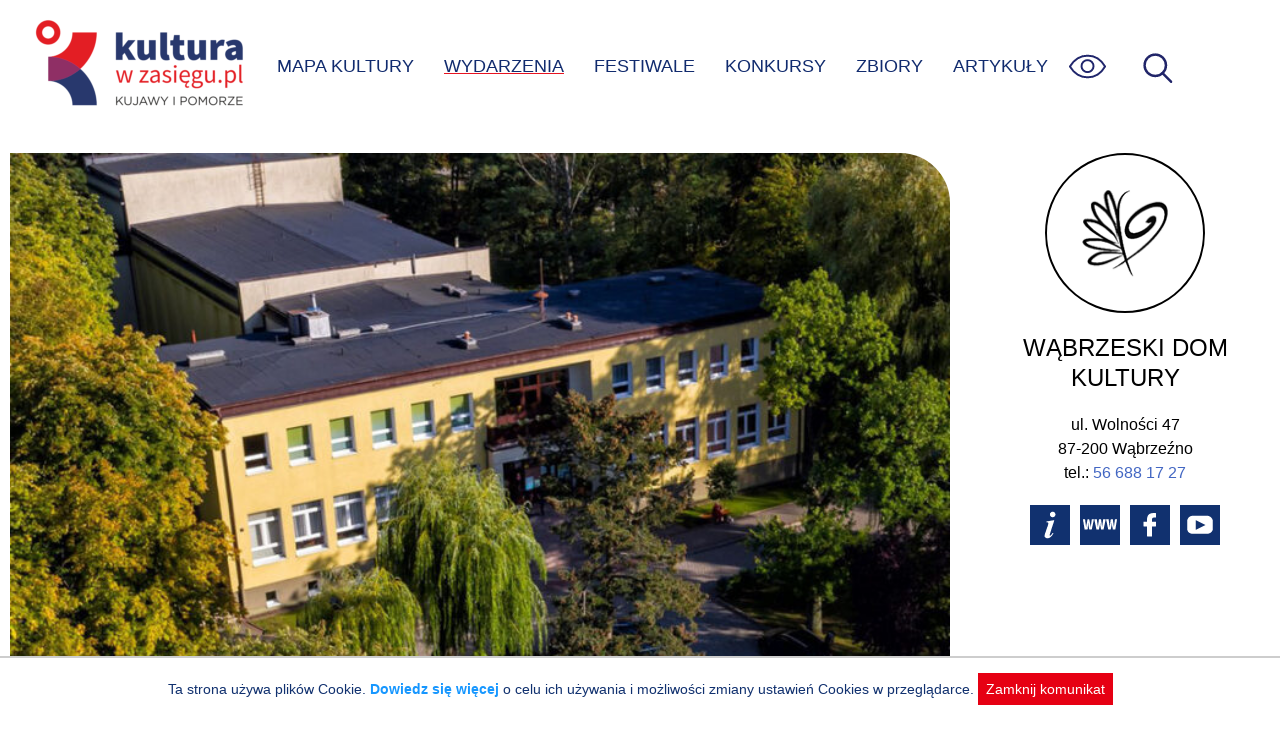

--- FILE ---
content_type: text/html; charset=UTF-8
request_url: https://kulturawzasiegu.pl/wydarzenia/wystawa-anny-liszewskiej-ryczkowskiej-w-wdk/
body_size: 4537
content:
<!DOCTYPE html><html lang="pl"><head><meta charset="UTF-8"><meta http-equiv="X-UA-Compatible" content="IE=edge"><meta name="viewport" content="width=device-width, initial-scale=1.0"><link media="all" href="https://kulturawzasiegu.pl/wp-content/cache/autoptimize/css/autoptimize_7529d380370d68f817c3ef845849d2f3.css" rel="stylesheet"><title>Wystawa Anny Liszewskiej – Ryczkowskiej w WDK - Wydarzenie: Wąbrzeźno 2023-05-25</title><meta name="description" content="Wydarzenie kulturalne: Wąbrzeźno, Wąbrzeski Dom Kultury 2023-05-25 - Sztuki wizualne 25 maja o godzinie 18" /><meta property="og:locale" content="pl_PL" /><meta property="og:type" content="article" /><meta property="og:title" content="Wystawa Anny Liszewskiej – Ryczkowskiej w WDK - Wydarzenie: Wąbrzeźno 2023-05-25" /><meta property="og:description" content="Wydarzenie kulturalne: Wąbrzeźno, Wąbrzeski Dom Kultury 2023-05-25 - Sztuki wizualne 25 maja o godzinie 18" /><meta property="og:url" content="https://kulturawzasiegu.pl/wydarzenia/wystawa-anny-liszewskiej-ryczkowskiej-w-wdk/" /><meta property="og:site_name" content="Kultura w zasięgu" /><meta property="article:modified_time" content="2023-05-18 19:23:37" /><meta name="twitter:card" content="summary_large_image" /><meta property="og:image" content="https://kulturawzasiegu.pl/wp-content/uploads/2015/11/wabrzeski-dom-kultury-wabrzezno.jpg" /><meta name='robots' content='max-image-preview:large' /><style>img:is([sizes="auto" i], [sizes^="auto," i]) { contain-intrinsic-size: 3000px 1500px }</style><style id='classic-theme-styles-inline-css' type='text/css'>/*! This file is auto-generated */
.wp-block-button__link{color:#fff;background-color:#32373c;border-radius:9999px;box-shadow:none;text-decoration:none;padding:calc(.667em + 2px) calc(1.333em + 2px);font-size:1.125em}.wp-block-file__button{background:#32373c;color:#fff;text-decoration:none}</style><script type="text/javascript" src="https://kulturawzasiegu.pl/wp-includes/js/jquery/jquery.min.js?ver=3.7.1" id="jquery-core-js"></script> <link rel="canonical" href="https://kulturawzasiegu.pl/wydarzenia/wystawa-anny-liszewskiej-ryczkowskiej-w-wdk/" /> <script async src="https://www.googletagmanager.com/gtag/js?id=UA-70041034-1"></script> <script>window.dataLayer = window.dataLayer || [];

            function gtag() {
                window.dataLayer.push(arguments);
            }
            gtag('js', new Date());
            gtag('config', 'UA-70041034-1', {
                'anonymize_ip': true
            });</script> <link rel="shortcut icon" href="/favicon.ico"></head><body class="wp-singular event-template-default single single-event postid-40753 wp-theme-kultura"> <a class="skip-link" href='#content'>Przejdź do treści</a> <a class="skip-link" href='#nav_ct'>Przejdź do menu</a><div id="page"><header id="page_header"> <img src="https://kulturawzasiegu.pl/wp-content/themes/kultura/img/um.png" id="um" alt="" /> <a href="/" id="logo" title="Do strony głównej"></a><div id="nav_ct"><ul id="nav"><li id="search-bar"><form id="search" action="/" autocomplete="off"><div id="search_ict"> <input id="search_s" name="s" placeholder="wpisz czego szukasz" aria-label="wpisz czego szukasz" value="" /> <input type="submit" value="szukaj" class="submit" aria-label="Wyszukaj w serwisie" /> <input type="button" id="search-close" title="Zamknij wyszukiwarkę" value="X" /></div></form></li><li><a href="/mapa-kultury/" >MAPA KULTURY</a></li><li><a href="/kalendarz-wydarzen/" class="active">WYDARZENIA</a></li><li><a href="/festiwale/" >FESTIWALE</a></li><li><a href="/konkursy/" >KONKURSY</a></li><li><a href="/zbiory-online/" >ZBIORY</a></li><li><a href="/artykuly/" >ARTYKUŁY</a></li></ul><div id="nav_wcag"><ul><li><a href="javascript:font_sw()" id="sw_font" title="Wielkość czcionki"><div class="mcircle bfont"><span>A</span></div><div class="mcinf">Powiększona czcionka</div> </a></li><li><a href="javascript:theme_sw('dark')" title="Tryb ciemny"><div class="mcircle dark"><span></span></div><div class="mcinf">Tryb ciemny</div> </a></li><li><a href="javascript:theme_sw('hcontrast')" title="Tryb kontrastu"><div class="mcircle hcontrast"><span></span></div><div class="mcinf">Wysoki kontrast</div> </a></li><li><p><a href="/dostepnosc/" class="link">Informacja o dostępności</a></p></li></ul></div> <img id="menu-wcag" src="https://kulturawzasiegu.pl/wp-content/themes/kultura/img/eye.svg" onkeyup="keyup_obj_click(event, this)" tabindex="0" alt="Opcje zwiększonej dostępności"><div id="menu-toggle" onkeyup="keyup_obj_click(event, this)" tabindex="0" title="Wyświetl menu"><span id="ham_bt"></span></div> <img id="search-ico" src="https://kulturawzasiegu.pl/wp-content/themes/kultura/img/magnify2.svg" onkeyup="keyup_obj_click(event, this)" tabindex="0" alt="Wyświetl wyszukiwarkę"></div></header><div id="container" class="cspace"><article id="content"> <img width="768" height="479" src="/wp-content/uploads/2015/11/wabrzeski-dom-kultury-wabrzezno-768x479.jpg" class="max850" alt="Logo partnera" decoding="async" ><div class="hashtags"> Sztuki plastyczne</div> <span class="ev_btitle"><h1>Wystawa Anny Liszewskiej – Ryczkowskiej w WDK</h1> </span><div class="meta_info_date"><div class="clock_icon"><img src="/wp-content/themes/kultura/img/clock.svg" width="30" height="30" alt="" /></div><ul id="ev_dates"><li style="display:block"><div>Wydarzenie archiwalne: 25.05.2023</div></li></ul></div><div class="meta_info_place"> <img src="/wp-content/themes/kultura/img/place.svg" alt="Miejsce: " width="30" height="30" /><div>Wąbrzeski Dom Kultury<span class="place_sep">Wąbrzeźno, Wolności 47</span></div></div><div id="btnCt"><div> <a href='https://www.google.pl/maps/search/W%C4%85brzeski+Dom+Kultury+-+W%C4%85brze%C5%BAno%2C+Wolno%C5%9Bci+47' target='_blank' rel='noopener noreferrer' class="actbtn"><img src="https://kulturawzasiegu.pl/wp-content/themes/kultura/img/direct.svg" alt="pokaż na mapie" /> DOJAZD</a> <a href="#" id="shareBtn" class="actbtn"><img src="https://kulturawzasiegu.pl/wp-content/themes/kultura/img/share.svg" alt="Poinformuj znajomych" />UDOSTĘPNIJ</a></div></div><div id="ev_content" class="mtext putBR"> 25 maja o godzinie 18.00 zapraszamy Państwa do Wąbrzeskiego Domu Kultury na Wystawę pt. „Pędzlem, młotkiem, igłą” autorstwa Anny Liszewskiej-Ryczkowskiej.<br /> <br /> Pani Anna to kobieta wielu talentów, które rozwinęła pracując w Warsztacie Terapii Zajęciowej w Wąbrzeźnie. Dziś swoją twórczą pasję dzieli z mężem. Wspólnie „ratują” przedmioty przed wyrzuceniem i zniszczeniem. Poszukują takie rzeczy, w których nikt już nie widzi użyteczności.<br /> <em>– Niemal z każdym uratowanym przedmiotem wiąże się jakaś historyjka.Wystawę moich prac chciałabym zadedykować właśnie naturze, która tak bardzo jest zagrożona przez cywilizację<br /> i powstającą ogromną ilość śmieci.Wychodzę z złożenia, że nic tak bardzo nie cieszy jak efekt własnej pracy szczególnie, gdy tą radością można cieszyć się z innymi. – </em>mówi autorka ekspozycji. Na wystawie pojawią się między innymi poduszki ozdobne z wykorzystaniem ponad stuletnich, ręcznych haftów, drzwi znalezione na śmietniku, które służą jako element wystroju kuchni, latarnie z lamp ogrodowych znalezionych na śmietniku oraz tralek ze starej, kamienicznej balustrady, półeczka na przyprawy z szufladki ze starej toaletki kupiona za grosze w sklepie ze starociami oraz wiele innych przedmiotów przerobionych przez Panią Annę i  jej męża. Będzie to niewątpliwie bardzo ciekawa ekspozycja pełna ekologicznych pomysłów i inspiracji. Zobaczcie jak ratuje się piękno starych przedmiotów.<br /><br /><a href="http://wdkwabrzezno.pl/wystawa-anny-liszewskiej-ryczkowskiej-w-wdk/" title="Strona organizatora" target="_blank" rel="noopener noreferrer" id="source-url">Źródło: Wąbrzeski Dom Kultury</a></div></article><aside id="aside"><div id="partner_info_ct"><div class="circle" style="background-image: url('https://kulturawzasiegu.pl/wp-content/uploads/2015/11/wabrzeski-dom-kultury-logo-znak-bw.png')"></div><div class="partner_info"><h2>Wąbrzeski Dom Kultury</h2><div class="prdata"><div class="praddress">ul. Wolności 47<br />87-200 Wąbrzeźno<br />tel.: <a href="tel:+48566881727">56 688 17 27</a><br /></div><div class="prbuttons"><a href="/kulturalne-miejsca/wabrzeski-dom-kultury/" class="ico ico_info" rel="nofollow"></a><a href="http://wdkwabrzezno.pl/" class="ico ico_www" rel="nofollow"></a><a href="https://www.facebook.com/W%C4%85brzeski-Dom-Kultury-1044886452208062" class="ico ico_fb" rel="nofollow"></a><a href="https://www.youtube.com/user/TelewizjaWabrzezno/" class="ico ico_yt" rel="nofollow"></a></div></div></div></div></aside></div><div id="result_ev_ct"><div class="mobile_tile max850"><h3>Powiązane wydarzenia</h3><div class="tile" onclick="gouri('/wydarzenia/otwarcie-stalej-ekspozycji-prl-u-w-wabrzeznie/?start=1711407600')" onkeyup="keyup_obj_click(event, this)" tabindex="0"><div class="tile_img" style="background-image:url(/wp-content/uploads/2024/03/Otwarcie-stalej-ekspozycji3-290x192.webp)"></div><div class="tile_content"><div class="tile_dct"><div class="tile_dst"> <span class="today">dzisiaj</span><div></div></div><div class="tile_dto">⟶ stała</div></div><h2><a href="/wydarzenia/otwarcie-stalej-ekspozycji-prl-u-w-wabrzeznie/?start=1711407600">Otwarcie stałej ekspozycji PRL – u w Wąbrzeźnie</a></h2></div><div class="ibadge_ct"></div></div><div class="tile" onclick="gouri('/wydarzenia/teatrzyk-dla-dzieci-6/?start=1770652800')" onkeyup="keyup_obj_click(event, this)" tabindex="0"><div class="tile_img" style="background-image:url(/wp-content/uploads/2026/01/WDK_Zebra-310x205.jpg)"></div><div class="tile_content"><div class="tile_dct"><div class="tile_dst"> <span>09</span><div>lutego (poniedziałek), <span class="hour">godz.&nbsp;17:00</span></div></div><div class="tile_dto"></div></div><h2><a href="/wydarzenia/teatrzyk-dla-dzieci-6/?start=1770652800">Teatrzyk dla dzieci</a></h2></div><div class="ibadge_ct"></div></div><div class="tile" onclick="gouri('/wydarzenia/warsztaty-malarskie-dla-dzieci/?start=1770737400')" onkeyup="keyup_obj_click(event, this)" tabindex="0"><div class="tile_img" style="background-image:url(/wp-content/uploads/2026/01/Warsztaty-plastyczne-310x205.jpg)"></div><div class="tile_content"><div class="tile_dct"><div class="tile_dst"> <span>10</span><div>lutego (wtorek), <span class="hour">godz.&nbsp;16:30</span></div></div><div class="tile_dto"></div></div><h2><a href="/wydarzenia/warsztaty-malarskie-dla-dzieci/?start=1770737400">Warsztaty malarskie dla dzieci</a></h2></div><div class="ibadge_ct"><div class="ibadge"><i class="tickid" title="Wydarzenie dla dzieci"></i></div></div></div><div class="tile" onclick="gouri('/wydarzenia/wystawa-justyny-janowskiej-i-slawomira-baka-w-wdk/?start=1770913800')" onkeyup="keyup_obj_click(event, this)" tabindex="0"><div class="tile_img" style="background-image:url(/wp-content/uploads/2026/01/dwa-swiaty-310x205.jpg)"></div><div class="tile_content"><div class="tile_dct"><div class="tile_dst"> <span>12</span><div>lutego (czwartek), <span class="hour">godz.&nbsp;17:30</span></div></div><div class="tile_dto"></div></div><h2><a href="/wydarzenia/wystawa-justyny-janowskiej-i-slawomira-baka-w-wdk/?start=1770913800">Wystawa Justyny Janowskiej i Sławomira Bąka w WDK</a></h2></div><div class="ibadge_ct"><div class="ibadge"><i class="ticfree" title="Wydarzenie bezpłatne"></i></div></div></div><div class="tile" onclick="gouri('/wydarzenia/muzykowanie-w-dobrym-stylu-14/?start=1771005600')" onkeyup="keyup_obj_click(event, this)" tabindex="0"><div class="tile_img" style="background-image:url(/wp-content/uploads/2025/11/muzykowanie-w-dobrym-stylu-310x205.png)"></div><div class="tile_content"><div class="tile_dct"><div class="tile_dst"> <span>13</span><div>lutego (piątek), <span class="hour">godz.&nbsp;19:00</span></div></div><div class="tile_dto"></div></div><h2><a href="/wydarzenia/muzykowanie-w-dobrym-stylu-14/?start=1771005600">Muzykowanie w dobrym Stylu</a></h2></div><div class="ibadge_ct"><div class="ibadge"><i class="ticfree" title="Wydarzenie bezpłatne"></i></div></div></div></div></div> <script>jQuery(function() {
        ev_dates_check();
        initial_share();
        prepare_accordion();
    })</script> </div><div id="footer_ct"><div id="footer"><div id="footer_menu"> <a href="/czym-jest-kultura-w-zasiegu/">O&nbsp;Portalu</a> <a href="/partnerzy-projektu/">Partnerzy</a> <a href="/polityka-prywatnosci/">Polityka prywatnosci</a> <a href="/dostepnosc/">Deklaracja dostępności</a> <a href="/kalendarz-wydarzen/">Aktualne Wydarzenia</a> <a href="/wydarzenia-archiwalne/">Wydarzenia archiwalne</a> <a href="/poinformuj-nas/">Zgłoś wydarzenie</a></div><div id="footer_b"> <a href="https://kpck.pl" class="ftr_kpck" title="Kujawsko-Pomorskie Centrum Kultury w Bydgoszczy"></a> <a href="https://kujawsko-pomorskie.pl/" class="ftr_kip" title="Kujawy i Pomorze"></a> <span class="ftr_kp" title="logo Kujawsko-Pomorskie"></span></div></div></div> <script type="speculationrules">{"prefetch":[{"source":"document","where":{"and":[{"href_matches":"\/*"},{"not":{"href_matches":["\/wp-*.php","\/wp-admin\/*","\/wp-content\/uploads\/*","\/wp-content\/*","\/wp-content\/plugins\/*","\/wp-content\/themes\/kultura\/*","\/*\\?(.+)"]}},{"not":{"selector_matches":"a[rel~=\"nofollow\"]"}},{"not":{"selector_matches":".no-prefetch, .no-prefetch a"}}]},"eagerness":"conservative"}]}</script> <div id="cookie_info" style="display:none">Ta strona używa plików Cookie. <a href="/polityka-prywatnosci/">Dowiedz się więcej</a> o celu ich używania i możliwości zmiany ustawień Cookies w przeglądarce. <span onclick="cookie_close()">Zamknij komunikat</span></div><script defer src="https://kulturawzasiegu.pl/wp-content/cache/autoptimize/js/autoptimize_58334d5335fdd3f7e1683c5e25e1b325.js"></script></body></html>